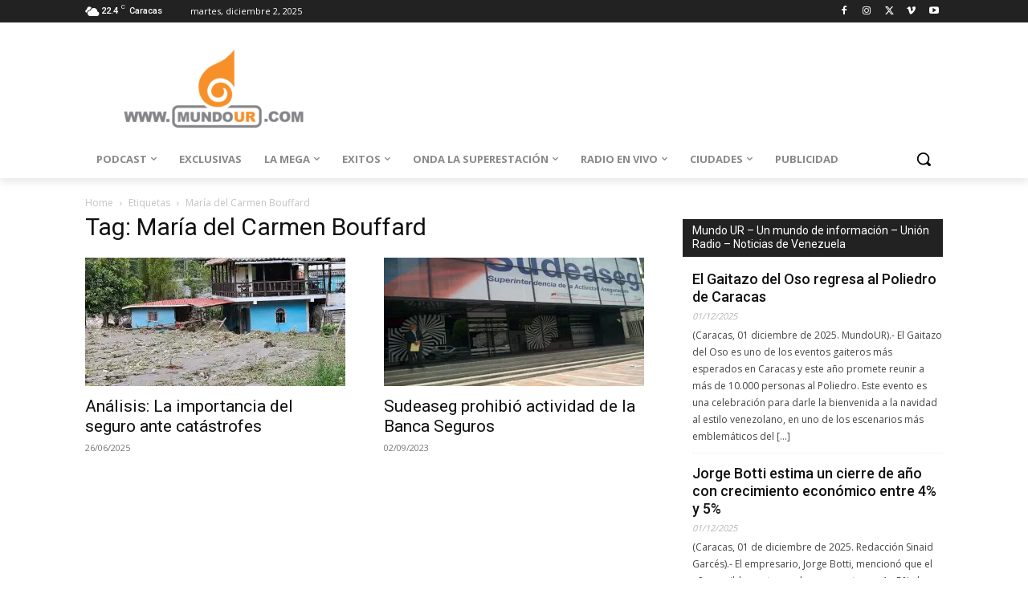

--- FILE ---
content_type: text/html; charset=utf-8
request_url: https://www.google.com/recaptcha/api2/aframe
body_size: 183
content:
<!DOCTYPE HTML><html><head><meta http-equiv="content-type" content="text/html; charset=UTF-8"></head><body><script nonce="soNqYiKBq6KxF0lyRxhQaA">/** Anti-fraud and anti-abuse applications only. See google.com/recaptcha */ try{var clients={'sodar':'https://pagead2.googlesyndication.com/pagead/sodar?'};window.addEventListener("message",function(a){try{if(a.source===window.parent){var b=JSON.parse(a.data);var c=clients[b['id']];if(c){var d=document.createElement('img');d.src=c+b['params']+'&rc='+(localStorage.getItem("rc::a")?sessionStorage.getItem("rc::b"):"");window.document.body.appendChild(d);sessionStorage.setItem("rc::e",parseInt(sessionStorage.getItem("rc::e")||0)+1);localStorage.setItem("rc::h",'1764657324147');}}}catch(b){}});window.parent.postMessage("_grecaptcha_ready", "*");}catch(b){}</script></body></html>

--- FILE ---
content_type: application/javascript; charset=utf-8
request_url: https://fundingchoicesmessages.google.com/f/AGSKWxVBMALYdyvq3ebHr4m83Dac1DywxxplvHi5aYNI6vj7BiRV78AI__4VkQ6m36_GHQhivsrmYNs9r1C8ADs1KDhophRsU5FqsGnWOG_8KRdktB1JREz6RN7aUY05USAm28FpBhejdqDzzhSy7mg_qN771v5ugQwazxDP9ffVJONXHujqYnp9za7UuqI9/_=336x280;-120_600_/ad-renderer./adsserver./ads125_
body_size: -1292
content:
window['ef5ad195-366c-4800-b802-8a223f3c62af'] = true;